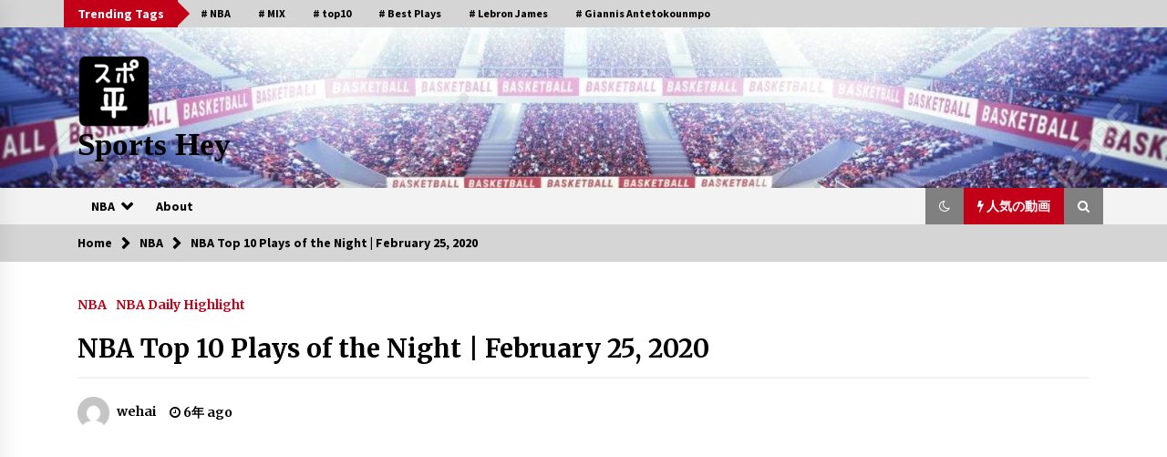

--- FILE ---
content_type: text/html; charset=UTF-8
request_url: https://sportagehighlight.com/nba-top-10-plays-of-the-night-february-25-2020/
body_size: 10873
content:
<!DOCTYPE html>
<html lang="ja"
	prefix="og: https://ogp.me/ns#" >
<head>
	<meta charset="UTF-8">
    <meta name="viewport" content="width=device-width, initial-scale=1.0, maximum-scale=1.0, user-scalable=no" />
	<link rel="profile" href="https://gmpg.org/xfn/11">
	<link rel="pingback" href="https://sportagehighlight.com/xmlrpc.php">

	<title>NBA Top 10 Plays of the Night | February 25, 2020 | Sports Hey</title>
        <style type="text/css">
                    .twp-logo a,.twp-logo p, .twp-logo a:visited{
                color: #000;
            }
                    body .boxed-layout {
                background: #ffffff;
            }
        </style>

<!-- All in One SEO Pack 3.3.5 によって Michael Torbert の Semper Fi Web Design[338,413] -->
<script type="application/ld+json" class="aioseop-schema">{"@context":"https://schema.org","@graph":[{"@type":"Organization","@id":"https://sportagehighlight.com/#organization","url":"https://sportagehighlight.com/","name":"Sports Hey","sameAs":[],"logo":{"@type":"ImageObject","@id":"https://sportagehighlight.com/#logo","url":"https://sportagehighlight.com/wp-content/uploads/2020/03/cropped-logp2-e1585468063334-1.png","caption":""},"image":{"@id":"https://sportagehighlight.com/#logo"}},{"@type":"WebSite","@id":"https://sportagehighlight.com/#website","url":"https://sportagehighlight.com/","name":"Sports Hey","publisher":{"@id":"https://sportagehighlight.com/#organization"},"potentialAction":{"@type":"SearchAction","target":"https://sportagehighlight.com/?s={search_term_string}","query-input":"required name=search_term_string"}},{"@type":"WebPage","@id":"https://sportagehighlight.com/nba-top-10-plays-of-the-night-february-25-2020/#webpage","url":"https://sportagehighlight.com/nba-top-10-plays-of-the-night-february-25-2020/","inLanguage":"ja","name":"NBA Top 10 Plays of the Night | February 25, 2020","isPartOf":{"@id":"https://sportagehighlight.com/#website"},"image":{"@type":"ImageObject","@id":"https://sportagehighlight.com/nba-top-10-plays-of-the-night-february-25-2020/#primaryimage","url":"https://sportagehighlight.com/wp-content/uploads/2020/03/yt-100-NBA-Top-10-Plays-of-the-Night-February-25-2020.jpg","width":480,"height":360},"primaryImageOfPage":{"@id":"https://sportagehighlight.com/nba-top-10-plays-of-the-night-february-25-2020/#primaryimage"},"datePublished":"2020-03-14T14:16:21+09:00","dateModified":"2020-03-14T14:16:21+09:00"},{"@type":"Article","@id":"https://sportagehighlight.com/nba-top-10-plays-of-the-night-february-25-2020/#article","isPartOf":{"@id":"https://sportagehighlight.com/nba-top-10-plays-of-the-night-february-25-2020/#webpage"},"author":{"@id":"https://sportagehighlight.com/author/wahei/#author"},"headline":"NBA Top 10 Plays of the Night | February 25, 2020","datePublished":"2020-03-14T14:16:21+09:00","dateModified":"2020-03-14T14:16:21+09:00","commentCount":0,"mainEntityOfPage":{"@id":"https://sportagehighlight.com/nba-top-10-plays-of-the-night-february-25-2020/#webpage"},"publisher":{"@id":"https://sportagehighlight.com/#organization"},"articleSection":"NBA, NBA Daily Highlight, NBA","image":{"@type":"ImageObject","@id":"https://sportagehighlight.com/nba-top-10-plays-of-the-night-february-25-2020/#primaryimage","url":"https://sportagehighlight.com/wp-content/uploads/2020/03/yt-100-NBA-Top-10-Plays-of-the-Night-February-25-2020.jpg","width":480,"height":360}},{"@type":"Person","@id":"https://sportagehighlight.com/author/wahei/#author","name":"wehai","sameAs":["@SportageH"],"image":{"@type":"ImageObject","@id":"https://sportagehighlight.com/#personlogo","url":"https://secure.gravatar.com/avatar/4272e9d363cdbe86351b2a21effa3d93?s=96&d=mm&r=g","width":96,"height":96,"caption":"wehai"}}]}</script>
<link rel="canonical" href="https://sportagehighlight.com/nba-top-10-plays-of-the-night-february-25-2020/" />
<meta property="og:type" content="article" />
<meta property="og:title" content="NBA Top 10 Plays of the Night | February 25, 2020 | Sports Hey" />
<meta property="og:description" content="Check out the top 10 plays of the night from around the league on Feb. 25 featuring Gary Harris, LeBron James, Zach LaVine and more! Subscribe to the NBA: Full Game Highlights Playlist: For news, stor" />
<meta property="og:url" content="https://sportagehighlight.com/nba-top-10-plays-of-the-night-february-25-2020/" />
<meta property="og:site_name" content="Sportage" />
<meta property="og:image" content="https://sportagehighlight.com/wp-content/uploads/2020/03/yt-100-NBA-Top-10-Plays-of-the-Night-February-25-2020.jpg" />
<meta property="article:published_time" content="2020-03-14T14:16:21Z" />
<meta property="article:modified_time" content="2020-03-14T14:16:21Z" />
<meta property="og:image:secure_url" content="https://sportagehighlight.com/wp-content/uploads/2020/03/yt-100-NBA-Top-10-Plays-of-the-Night-February-25-2020.jpg" />
<meta name="twitter:card" content="summary" />
<meta name="twitter:site" content="@SportageH" />
<meta name="twitter:creator" content="@SportageH" />
<meta name="twitter:domain" content="sportagehighlight.com/" />
<meta name="twitter:title" content="NBA Top 10 Plays of the Night | February 25, 2020 | Sports Hey" />
<meta name="twitter:description" content="Check out the top 10 plays of the night from around the league on Feb. 25 featuring Gary Harris, LeBron James, Zach LaVine and more! Subscribe to the NBA: Full Game Highlights Playlist: For news, stor" />
<meta name="twitter:image" content="https://sportagehighlight.com/wp-content/uploads/2020/03/yt-100-NBA-Top-10-Plays-of-the-Night-February-25-2020.jpg" />
			<script type="text/javascript" >
				window.ga=window.ga||function(){(ga.q=ga.q||[]).push(arguments)};ga.l=+new Date;
				ga('create', 'UA-161573253-1', 'auto');
				// Plugins
				
				ga('send', 'pageview');
			</script>
			<script async src="https://www.google-analytics.com/analytics.js"></script>
			<!-- All in One SEO Pack -->
<link rel='dns-prefetch' href='//fonts.googleapis.com' />
<link rel='dns-prefetch' href='//s.w.org' />
<link rel="alternate" type="application/rss+xml" title="Sports Hey &raquo; フィード" href="https://sportagehighlight.com/feed/" />
<link rel="alternate" type="application/rss+xml" title="Sports Hey &raquo; コメントフィード" href="https://sportagehighlight.com/comments/feed/" />
<link rel="alternate" type="application/rss+xml" title="Sports Hey &raquo; NBA Top 10 Plays of the Night | February 25, 2020 のコメントのフィード" href="https://sportagehighlight.com/nba-top-10-plays-of-the-night-february-25-2020/feed/" />
		<script type="text/javascript">
			window._wpemojiSettings = {"baseUrl":"https:\/\/s.w.org\/images\/core\/emoji\/12.0.0-1\/72x72\/","ext":".png","svgUrl":"https:\/\/s.w.org\/images\/core\/emoji\/12.0.0-1\/svg\/","svgExt":".svg","source":{"concatemoji":"https:\/\/sportagehighlight.com\/wp-includes\/js\/wp-emoji-release.min.js?ver=5.3.20"}};
			!function(e,a,t){var n,r,o,i=a.createElement("canvas"),p=i.getContext&&i.getContext("2d");function s(e,t){var a=String.fromCharCode;p.clearRect(0,0,i.width,i.height),p.fillText(a.apply(this,e),0,0);e=i.toDataURL();return p.clearRect(0,0,i.width,i.height),p.fillText(a.apply(this,t),0,0),e===i.toDataURL()}function c(e){var t=a.createElement("script");t.src=e,t.defer=t.type="text/javascript",a.getElementsByTagName("head")[0].appendChild(t)}for(o=Array("flag","emoji"),t.supports={everything:!0,everythingExceptFlag:!0},r=0;r<o.length;r++)t.supports[o[r]]=function(e){if(!p||!p.fillText)return!1;switch(p.textBaseline="top",p.font="600 32px Arial",e){case"flag":return s([127987,65039,8205,9895,65039],[127987,65039,8203,9895,65039])?!1:!s([55356,56826,55356,56819],[55356,56826,8203,55356,56819])&&!s([55356,57332,56128,56423,56128,56418,56128,56421,56128,56430,56128,56423,56128,56447],[55356,57332,8203,56128,56423,8203,56128,56418,8203,56128,56421,8203,56128,56430,8203,56128,56423,8203,56128,56447]);case"emoji":return!s([55357,56424,55356,57342,8205,55358,56605,8205,55357,56424,55356,57340],[55357,56424,55356,57342,8203,55358,56605,8203,55357,56424,55356,57340])}return!1}(o[r]),t.supports.everything=t.supports.everything&&t.supports[o[r]],"flag"!==o[r]&&(t.supports.everythingExceptFlag=t.supports.everythingExceptFlag&&t.supports[o[r]]);t.supports.everythingExceptFlag=t.supports.everythingExceptFlag&&!t.supports.flag,t.DOMReady=!1,t.readyCallback=function(){t.DOMReady=!0},t.supports.everything||(n=function(){t.readyCallback()},a.addEventListener?(a.addEventListener("DOMContentLoaded",n,!1),e.addEventListener("load",n,!1)):(e.attachEvent("onload",n),a.attachEvent("onreadystatechange",function(){"complete"===a.readyState&&t.readyCallback()})),(n=t.source||{}).concatemoji?c(n.concatemoji):n.wpemoji&&n.twemoji&&(c(n.twemoji),c(n.wpemoji)))}(window,document,window._wpemojiSettings);
		</script>
		<style type="text/css">
img.wp-smiley,
img.emoji {
	display: inline !important;
	border: none !important;
	box-shadow: none !important;
	height: 1em !important;
	width: 1em !important;
	margin: 0 .07em !important;
	vertical-align: -0.1em !important;
	background: none !important;
	padding: 0 !important;
}
</style>
	<link rel='stylesheet' id='wp-block-library-css'  href='https://sportagehighlight.com/wp-includes/css/dist/block-library/style.min.css?ver=5.3.20' type='text/css' media='all' />
<style id='wp-block-library-inline-css' type='text/css'>
.has-text-align-justify{text-align:justify;}
</style>
<link rel='stylesheet' id='bootstrap-css'  href='https://sportagehighlight.com/wp-content/themes/default-mag/assets/libraries/bootstrap/css/bootstrap-grid.min.css?ver=5.3.20' type='text/css' media='all' />
<link rel='stylesheet' id='default-mag-google-fonts-css'  href='https://fonts.googleapis.com/css?family=EB%20Garamond:700,700i,800,800i|Merriweather:100,300,400,400i,500,700|Source%20Sans%20Pro:100,300,400,400i,500,700' type='text/css' media='all' />
<link rel='stylesheet' id='font-awesome-css'  href='https://sportagehighlight.com/wp-content/themes/default-mag/assets/libraries/font-awesome/css/font-awesome.min.css?ver=5.3.20' type='text/css' media='all' />
<link rel='stylesheet' id='slick-css'  href='https://sportagehighlight.com/wp-content/themes/default-mag/assets/libraries/slick/css/slick.css?ver=5.3.20' type='text/css' media='all' />
<link rel='stylesheet' id='sidr-css'  href='https://sportagehighlight.com/wp-content/themes/default-mag/assets/libraries/sidr/css/jquery.sidr.css?ver=5.3.20' type='text/css' media='all' />
<link rel='stylesheet' id='magnific-css'  href='https://sportagehighlight.com/wp-content/themes/default-mag/assets/libraries/magnific/css/magnific-popup.css?ver=5.3.20' type='text/css' media='all' />
<link rel='stylesheet' id='default-mag-style-css'  href='https://sportagehighlight.com/wp-content/themes/default-mag/style.css?ver=5.3.20' type='text/css' media='all' />
<style id='default-mag-style-inline-css' type='text/css'>
.byline { clip: rect(1px, 1px, 1px, 1px); height: 1px; position: absolute; overflow: hidden; width: 1px; }
</style>
<link rel='stylesheet' id='jetpack_css-css'  href='https://sportagehighlight.com/wp-content/plugins/jetpack/css/jetpack.css?ver=8.3.3' type='text/css' media='all' />
<script type='text/javascript' src='https://sportagehighlight.com/wp-includes/js/jquery/jquery.js?ver=1.12.4-wp'></script>
<script type='text/javascript' src='https://sportagehighlight.com/wp-includes/js/jquery/jquery-migrate.min.js?ver=1.4.1'></script>
<link rel='https://api.w.org/' href='https://sportagehighlight.com/wp-json/' />
<link rel="EditURI" type="application/rsd+xml" title="RSD" href="https://sportagehighlight.com/xmlrpc.php?rsd" />
<link rel="wlwmanifest" type="application/wlwmanifest+xml" href="https://sportagehighlight.com/wp-includes/wlwmanifest.xml" /> 
<link rel='prev' title='NBA Top 10 Plays of the Night | March 10, 2020' href='https://sportagehighlight.com/nba-top-10-plays-of-the-night-march-10-2020/' />
<link rel='next' title='LeBron James Top 10 Plays of Career' href='https://sportagehighlight.com/lebron-james-top-10-plays-of-career/' />
<meta name="generator" content="WordPress 5.3.20" />
<link rel='shortlink' href='https://sportagehighlight.com/?p=100' />
<link rel="alternate" type="application/json+oembed" href="https://sportagehighlight.com/wp-json/oembed/1.0/embed?url=https%3A%2F%2Fsportagehighlight.com%2Fnba-top-10-plays-of-the-night-february-25-2020%2F" />
<link rel="alternate" type="text/xml+oembed" href="https://sportagehighlight.com/wp-json/oembed/1.0/embed?url=https%3A%2F%2Fsportagehighlight.com%2Fnba-top-10-plays-of-the-night-february-25-2020%2F&#038;format=xml" />
<style type='text/css'>img#wpstats{display:none}</style><link rel="pingback" href="https://sportagehighlight.com/xmlrpc.php"><link rel="icon" href="https://sportagehighlight.com/wp-content/uploads/2020/03/cropped-logp2-1-32x32.png" sizes="32x32" />
<link rel="icon" href="https://sportagehighlight.com/wp-content/uploads/2020/03/cropped-logp2-1-192x192.png" sizes="192x192" />
<link rel="apple-touch-icon-precomposed" href="https://sportagehighlight.com/wp-content/uploads/2020/03/cropped-logp2-1-180x180.png" />
<meta name="msapplication-TileImage" content="https://sportagehighlight.com/wp-content/uploads/2020/03/cropped-logp2-1-270x270.png" />
</head>

<body class="post-template-default single single-post postid-100 single-format-standard wp-custom-logo no-sidebar right-sidebar author-hidden">
<div id="page" class="site full-screen-layout">
	<a class="skip-link screen-reader-text" href="#content">Skip to content</a>

	<header id="masthead" class="site-header">
					<div class="twp-top-bar">
				<div class="container twp-no-space clearfix">
					<!-- <div class="clearfix"> -->
											<div class="twp-header-tags float-left">
																						<div class="twp-tag-caption twp-primary-bg">
									Trending Tags								</div>
														<ul class="twp-tags-items clearfix">
																																												<li><a class="tag" href="https://sportagehighlight.com/tag/nba/" title="NBA"># NBA</a></li>
																																																	<li><a class="tag" href="https://sportagehighlight.com/tag/mix/" title="MIX"># MIX</a></li>
																																																	<li><a class="tag" href="https://sportagehighlight.com/tag/top10/" title="top10"># top10</a></li>
																																																	<li><a class="tag" href="https://sportagehighlight.com/tag/best-plays/" title="Best Plays"># Best Plays</a></li>
																																																	<li><a class="tag" href="https://sportagehighlight.com/tag/lebron-james/" title="Lebron James"># Lebron James</a></li>
																																																	<li><a class="tag" href="https://sportagehighlight.com/tag/giannis-antetokounmpo/" title="Giannis Antetokounmpo"># Giannis Antetokounmpo</a></li>
																																																																																																																																																																																																																																																																																																																																																																																																																																																																																																																																																																																																																																																																																																																																																																																																																																																																																																																																																																																																																																																																																																																																																																																																																																																																																																																																																																																																																																																																																																																																																																																																																																																																																																																																																																																																																																																																																																																																																																																																																																																																																																																																																																																																																																																																																																																																																																																																																																																																																																																																																																																																																																																																																																																																																																																																																																																																																																																																																																																																																																																																																																																																																																																																																																																																																																								</ul>
						</div>
											<div class="twp-social-icon-section float-right">
																																				
						</div>
					<!-- </div> -->

				</div><!--/container-->
			</div><!--/twp-header-top-bar-->
								<div class="twp-site-branding data-bg " data-background="https://sportagehighlight.com/wp-content/uploads/2020/03/cropped-47087275-架空のバスケット-ボール-アリーナ.jpg">
			<div class="container twp-no-space">
				<div class="twp-wrapper">

					<div class="twp-logo">
						<span class="twp-image-wrapper"><a href="https://sportagehighlight.com/" class="custom-logo-link" rel="home"><img width="80" height="81" src="https://sportagehighlight.com/wp-content/uploads/2020/03/cropped-logp2-e1585468063334-1.png" class="custom-logo" alt="Sports Hey" /></a></span>
						<span class="site-title">
							<a href="https://sportagehighlight.com/" rel="home">
								Sports Hey							</a>
						</span>
						
					</div><!--/twp-logo-->
											<div class="twp-ad">
							<a href="#">
								<div class="twp-ad-image data-bg" data-background="">
								</div>
							</a>
						</div><!--/twp-ad-->
					
				</div><!--/twp-wrapper-->
			</div><!--/container-->
		</div><!-- .site-branding -->
			

		<nav id="site-navigation" class="main-navigation twp-navigation twp-default-bg">
			<div class="twp-nav-menu">
				<div class="container twp-custom-container twp-left-space">
					<div class="clearfix">
	
						<div class="twp-nav-left-content float-left twp-d-flex">
							<div class="twp-nav-sidebar-menu">
																<div class="twp-mobile-menu-icon">
									<div class="twp-menu-icon" id="twp-menu-icon">
										<span></span>
									</div>
								</div>
							</div>
		
							<div class="twp-menu-section">
								<div class="menu"><ul id="primary-nav-menu" class="menu"><li id="menu-item-499" class="menu-item menu-item-type-taxonomy menu-item-object-category current-post-ancestor current-menu-parent current-post-parent menu-item-has-children menu-item-499"><a href="https://sportagehighlight.com/category/nba/">NBA</a>
<ul class="sub-menu">
	<li id="menu-item-500" class="menu-item menu-item-type-taxonomy menu-item-object-category menu-item-500"><a href="https://sportagehighlight.com/category/nba/nbamix/">NBA MIX</a></li>
	<li id="menu-item-501" class="menu-item menu-item-type-taxonomy menu-item-object-category menu-item-501"><a href="https://sportagehighlight.com/category/nba/nbabestplays/">NBA Best Plays</a></li>
	<li id="menu-item-502" class="menu-item menu-item-type-taxonomy menu-item-object-category current-post-ancestor current-menu-parent current-post-parent menu-item-502"><a href="https://sportagehighlight.com/category/nba/nba-daily-highlight/">NBA Daily Highlight</a></li>
	<li id="menu-item-503" class="menu-item menu-item-type-taxonomy menu-item-object-category menu-item-503"><a href="https://sportagehighlight.com/category/nba/nbatopplays/">NBA Top Plays</a></li>
</ul>
</li>
<li id="menu-item-83" class="menu-item menu-item-type-post_type menu-item-object-page menu-item-83"><a href="https://sportagehighlight.com/about/">About</a></li>
</ul></div>							</div><!--/twp-menu-section-->
						</div>
	
						<div class="twp-nav-right-content float-right twp-d-flex">
                        	<div class="theme-mode header-theme-mode"></div>
															<div class="twp-latest-news-button-section" id="nav-latest-news">
									<div class="twp-nav-button twp-primary-bg" id="trending-btn">
										<span><i class="fa fa-bolt"></i></span>
										<span>人気の動画<span>
									</div>
								</div><!--/latest-news-section-->
														
															<div class="twp-search-section" id="search">
									<i class="fa  fa-search"></i>
								</div><!--/twp-search-section-->
													</div>
	
					</div><!--/twp-navigation-->
				</div><!--/container-->
			</div>

			<div class="twp-search-field-section" id="search-field">
				<div class="container">
					<div class="twp-search-field-wrapper">
						<div class="twp-search-field">
							<form role="search" method="get" class="search-form" action="https://sportagehighlight.com/">
				<label>
					<span class="screen-reader-text">検索:</span>
					<input type="search" class="search-field" placeholder="検索&hellip;" value="" name="s" />
				</label>
				<input type="submit" class="search-submit" value="検索" />
			</form>						</div>
						<div class="twp-close-icon-section">
							<span class="twp-close-icon" id="search-close">
								<span></span>
								<span></span>
							</span>
						</div>
					</div>

				</div>
			</div>
							<div class="twp-articles-list" id="nav-latest-news-field">
					<div class="container">
														<section id="related-articles" class="page-section">
									<header class="twp-article-header twp-default-bg clearfix">
										<h3 class="twp-section-title primary-font">
											人気の動画										</h3>
										<div class="twp-close-icon-section">
											<span class="twp-close-icon" id="latest-news-close">
												<span></span>
												<span></span>
											</span>
										</div>
									
									</header>
									<div class="entry-content">
										<div class="row">
																							<div class="col-lg-4 col-sm-6 twp-articles-border">
													<div class="twp-articles">
																													<div class="twp-image-section">
																<a href="https://sportagehighlight.com/best-of-kawhi-leonard-2019-20-nba-season/" class="bg-image-- data-bg-- data-bg-xs-- bg-opacity-- d-block">
																	<img width="1280" height="720" src="https://sportagehighlight.com/wp-content/uploads/2020/03/yt-364-Best-Of-Kawhi-Leonard-2019-20-NBA-Season.jpg" class="attachment-364 size-364 wp-post-image" alt="" thumbnail="" srcset="https://sportagehighlight.com/wp-content/uploads/2020/03/yt-364-Best-Of-Kawhi-Leonard-2019-20-NBA-Season.jpg 1280w, https://sportagehighlight.com/wp-content/uploads/2020/03/yt-364-Best-Of-Kawhi-Leonard-2019-20-NBA-Season-300x169.jpg 300w, https://sportagehighlight.com/wp-content/uploads/2020/03/yt-364-Best-Of-Kawhi-Leonard-2019-20-NBA-Season-1024x576.jpg 1024w, https://sportagehighlight.com/wp-content/uploads/2020/03/yt-364-Best-Of-Kawhi-Leonard-2019-20-NBA-Season-768x432.jpg 768w" sizes="(max-width: 1280px) 100vw, 1280px" />																</a>
															</div>
																												<div class="twp-description">
															<h4 class="primary-font">
																<a href="https://sportagehighlight.com/best-of-kawhi-leonard-2019-20-nba-season/">Best Of Kawhi Leonard | 2019-20 NBA Season</a>
															</h4>
															<div class="twp-meta-style-1  twp-author-desc twp-primary-color">
																
        	    <span class="item-metadata posts-date">
        	    <i class="fa fa-clock-o"></i>
        	        6年 ago        	</span>

            															</div>
														</div><!-- .related-article-title -->
													</div>
												</div>
																							<div class="col-lg-4 col-sm-6 twp-articles-border">
													<div class="twp-articles">
																													<div class="twp-image-section">
																<a href="https://sportagehighlight.com/toronto-raptors-very-best-plays-highlights-from-2018-19-nba-season/" class="bg-image-- data-bg-- data-bg-xs-- bg-opacity-- d-block">
																	<img width="1280" height="720" src="https://sportagehighlight.com/wp-content/uploads/2020/04/yt-653-Toronto-Raptors-VERY-BEST-Plays-Highlights-from-2018-19-NBA-Season.jpg" class="attachment-653 size-653 wp-post-image" alt="" thumbnail="" srcset="https://sportagehighlight.com/wp-content/uploads/2020/04/yt-653-Toronto-Raptors-VERY-BEST-Plays-Highlights-from-2018-19-NBA-Season.jpg 1280w, https://sportagehighlight.com/wp-content/uploads/2020/04/yt-653-Toronto-Raptors-VERY-BEST-Plays-Highlights-from-2018-19-NBA-Season-300x169.jpg 300w, https://sportagehighlight.com/wp-content/uploads/2020/04/yt-653-Toronto-Raptors-VERY-BEST-Plays-Highlights-from-2018-19-NBA-Season-1024x576.jpg 1024w, https://sportagehighlight.com/wp-content/uploads/2020/04/yt-653-Toronto-Raptors-VERY-BEST-Plays-Highlights-from-2018-19-NBA-Season-768x432.jpg 768w" sizes="(max-width: 1280px) 100vw, 1280px" />																</a>
															</div>
																												<div class="twp-description">
															<h4 class="primary-font">
																<a href="https://sportagehighlight.com/toronto-raptors-very-best-plays-highlights-from-2018-19-nba-season/">Toronto Raptors VERY BEST Plays &#038; Highlights from 2018-19 NBA Season!</a>
															</h4>
															<div class="twp-meta-style-1  twp-author-desc twp-primary-color">
																
        	    <span class="item-metadata posts-date">
        	    <i class="fa fa-clock-o"></i>
        	        6年 ago        	</span>

            															</div>
														</div><!-- .related-article-title -->
													</div>
												</div>
																							<div class="col-lg-4 col-sm-6 twp-articles-border">
													<div class="twp-articles">
																													<div class="twp-image-section">
																<a href="https://sportagehighlight.com/sacramento-kings-top-10-plays-of-the-2015-2016-season/" class="bg-image-- data-bg-- data-bg-xs-- bg-opacity-- d-block">
																	<img width="1280" height="720" src="https://sportagehighlight.com/wp-content/uploads/2020/04/yt-1428-Sacramento-Kings-Top-10-Plays-of-the-2015-2016-Season.jpg" class="attachment-1428 size-1428 wp-post-image" alt="" thumbnail="" srcset="https://sportagehighlight.com/wp-content/uploads/2020/04/yt-1428-Sacramento-Kings-Top-10-Plays-of-the-2015-2016-Season.jpg 1280w, https://sportagehighlight.com/wp-content/uploads/2020/04/yt-1428-Sacramento-Kings-Top-10-Plays-of-the-2015-2016-Season-300x169.jpg 300w, https://sportagehighlight.com/wp-content/uploads/2020/04/yt-1428-Sacramento-Kings-Top-10-Plays-of-the-2015-2016-Season-1024x576.jpg 1024w, https://sportagehighlight.com/wp-content/uploads/2020/04/yt-1428-Sacramento-Kings-Top-10-Plays-of-the-2015-2016-Season-768x432.jpg 768w" sizes="(max-width: 1280px) 100vw, 1280px" />																</a>
															</div>
																												<div class="twp-description">
															<h4 class="primary-font">
																<a href="https://sportagehighlight.com/sacramento-kings-top-10-plays-of-the-2015-2016-season/">Sacramento Kings Top 10 Plays of the 2015-2016 Season</a>
															</h4>
															<div class="twp-meta-style-1  twp-author-desc twp-primary-color">
																
        	    <span class="item-metadata posts-date">
        	    <i class="fa fa-clock-o"></i>
        	        6年 ago        	</span>

            															</div>
														</div><!-- .related-article-title -->
													</div>
												</div>
																							<div class="col-lg-4 col-sm-6 twp-articles-border">
													<div class="twp-articles">
																													<div class="twp-image-section">
																<a href="https://sportagehighlight.com/kyrie-irving-mix-money-in-the-grave-nets-hype/" class="bg-image-- data-bg-- data-bg-xs-- bg-opacity-- d-block">
																	<img width="1280" height="720" src="https://sportagehighlight.com/wp-content/uploads/2020/04/yt-913-Kyrie-Irving-Mix-Money-In-The-Grave-NETS-HYPE.jpg" class="attachment-913 size-913 wp-post-image" alt="" thumbnail="" srcset="https://sportagehighlight.com/wp-content/uploads/2020/04/yt-913-Kyrie-Irving-Mix-Money-In-The-Grave-NETS-HYPE.jpg 1280w, https://sportagehighlight.com/wp-content/uploads/2020/04/yt-913-Kyrie-Irving-Mix-Money-In-The-Grave-NETS-HYPE-300x169.jpg 300w, https://sportagehighlight.com/wp-content/uploads/2020/04/yt-913-Kyrie-Irving-Mix-Money-In-The-Grave-NETS-HYPE-1024x576.jpg 1024w, https://sportagehighlight.com/wp-content/uploads/2020/04/yt-913-Kyrie-Irving-Mix-Money-In-The-Grave-NETS-HYPE-768x432.jpg 768w" sizes="(max-width: 1280px) 100vw, 1280px" />																</a>
															</div>
																												<div class="twp-description">
															<h4 class="primary-font">
																<a href="https://sportagehighlight.com/kyrie-irving-mix-money-in-the-grave-nets-hype/">Kyrie Irving Mix &#8211; “Money In The Grave” (NETS HYPE)</a>
															</h4>
															<div class="twp-meta-style-1  twp-author-desc twp-primary-color">
																
        	    <span class="item-metadata posts-date">
        	    <i class="fa fa-clock-o"></i>
        	        6年 ago        	</span>

            															</div>
														</div><!-- .related-article-title -->
													</div>
												</div>
																							<div class="col-lg-4 col-sm-6 twp-articles-border">
													<div class="twp-articles">
																													<div class="twp-image-section">
																<a href="https://sportagehighlight.com/stephen-currys-top-plays-last-5-seasons/" class="bg-image-- data-bg-- data-bg-xs-- bg-opacity-- d-block">
																	<img width="1280" height="720" src="https://sportagehighlight.com/wp-content/uploads/2020/05/yt-1811-Stephen-Currys-TOP-PLAYS-Last-5-Seasons.jpg" class="attachment-1811 size-1811 wp-post-image" alt="" thumbnail="" srcset="https://sportagehighlight.com/wp-content/uploads/2020/05/yt-1811-Stephen-Currys-TOP-PLAYS-Last-5-Seasons.jpg 1280w, https://sportagehighlight.com/wp-content/uploads/2020/05/yt-1811-Stephen-Currys-TOP-PLAYS-Last-5-Seasons-300x169.jpg 300w, https://sportagehighlight.com/wp-content/uploads/2020/05/yt-1811-Stephen-Currys-TOP-PLAYS-Last-5-Seasons-1024x576.jpg 1024w, https://sportagehighlight.com/wp-content/uploads/2020/05/yt-1811-Stephen-Currys-TOP-PLAYS-Last-5-Seasons-768x432.jpg 768w" sizes="(max-width: 1280px) 100vw, 1280px" />																</a>
															</div>
																												<div class="twp-description">
															<h4 class="primary-font">
																<a href="https://sportagehighlight.com/stephen-currys-top-plays-last-5-seasons/">Stephen Curry&#8217;s TOP PLAYS | Last 5 Seasons</a>
															</h4>
															<div class="twp-meta-style-1  twp-author-desc twp-primary-color">
																
        	    <span class="item-metadata posts-date">
        	    <i class="fa fa-clock-o"></i>
        	        6年 ago        	</span>

            															</div>
														</div><!-- .related-article-title -->
													</div>
												</div>
																							<div class="col-lg-4 col-sm-6 twp-articles-border">
													<div class="twp-articles">
																													<div class="twp-image-section">
																<a href="https://sportagehighlight.com/nba-top-10-plays-of-the-night-march-3-2020/" class="bg-image-- data-bg-- data-bg-xs-- bg-opacity-- d-block">
																	<img width="480" height="360" src="https://sportagehighlight.com/wp-content/uploads/2020/03/yt-98-NBA-Top-10-Plays-of-the-Night-March-3-2020.jpg" class="attachment-98 size-98 wp-post-image" alt="" thumbnail="" srcset="https://sportagehighlight.com/wp-content/uploads/2020/03/yt-98-NBA-Top-10-Plays-of-the-Night-March-3-2020.jpg 480w, https://sportagehighlight.com/wp-content/uploads/2020/03/yt-98-NBA-Top-10-Plays-of-the-Night-March-3-2020-300x225.jpg 300w" sizes="(max-width: 480px) 100vw, 480px" />																</a>
															</div>
																												<div class="twp-description">
															<h4 class="primary-font">
																<a href="https://sportagehighlight.com/nba-top-10-plays-of-the-night-march-3-2020/">NBA Top 10 Plays of the Night | March 3, 2020</a>
															</h4>
															<div class="twp-meta-style-1  twp-author-desc twp-primary-color">
																
        	    <span class="item-metadata posts-date">
        	    <i class="fa fa-clock-o"></i>
        	        6年 ago        	</span>

            															</div>
														</div><!-- .related-article-title -->
													</div>
												</div>
																							<div class="col-lg-4 col-sm-6 twp-articles-border">
													<div class="twp-articles">
																													<div class="twp-image-section">
																<a href="https://sportagehighlight.com/dallas-mavericks-top-10-plays-of-the-2014-15-season/" class="bg-image-- data-bg-- data-bg-xs-- bg-opacity-- d-block">
																	<img width="1280" height="720" src="https://sportagehighlight.com/wp-content/uploads/2020/04/yt-1346-Dallas-Mavericks-Top-10-Plays-of-the-2014-15-Season.jpg" class="attachment-1346 size-1346 wp-post-image" alt="" thumbnail="" srcset="https://sportagehighlight.com/wp-content/uploads/2020/04/yt-1346-Dallas-Mavericks-Top-10-Plays-of-the-2014-15-Season.jpg 1280w, https://sportagehighlight.com/wp-content/uploads/2020/04/yt-1346-Dallas-Mavericks-Top-10-Plays-of-the-2014-15-Season-300x169.jpg 300w, https://sportagehighlight.com/wp-content/uploads/2020/04/yt-1346-Dallas-Mavericks-Top-10-Plays-of-the-2014-15-Season-1024x576.jpg 1024w, https://sportagehighlight.com/wp-content/uploads/2020/04/yt-1346-Dallas-Mavericks-Top-10-Plays-of-the-2014-15-Season-768x432.jpg 768w" sizes="(max-width: 1280px) 100vw, 1280px" />																</a>
															</div>
																												<div class="twp-description">
															<h4 class="primary-font">
																<a href="https://sportagehighlight.com/dallas-mavericks-top-10-plays-of-the-2014-15-season/">Dallas Mavericks Top 10 Plays of the 2014-15 Season</a>
															</h4>
															<div class="twp-meta-style-1  twp-author-desc twp-primary-color">
																
        	    <span class="item-metadata posts-date">
        	    <i class="fa fa-clock-o"></i>
        	        6年 ago        	</span>

            															</div>
														</div><!-- .related-article-title -->
													</div>
												</div>
																							<div class="col-lg-4 col-sm-6 twp-articles-border">
													<div class="twp-articles">
																													<div class="twp-image-section">
																<a href="https://sportagehighlight.com/top-10-oklahoma-city-thunder-plays-of-the-2013-2014-season/" class="bg-image-- data-bg-- data-bg-xs-- bg-opacity-- d-block">
																	<img width="1280" height="720" src="https://sportagehighlight.com/wp-content/uploads/2020/04/yt-1366-Top-10-Oklahoma-City-Thunder-Plays-of-the-2013-2014-Season.jpg" class="attachment-1366 size-1366 wp-post-image" alt="" thumbnail="" srcset="https://sportagehighlight.com/wp-content/uploads/2020/04/yt-1366-Top-10-Oklahoma-City-Thunder-Plays-of-the-2013-2014-Season.jpg 1280w, https://sportagehighlight.com/wp-content/uploads/2020/04/yt-1366-Top-10-Oklahoma-City-Thunder-Plays-of-the-2013-2014-Season-300x169.jpg 300w, https://sportagehighlight.com/wp-content/uploads/2020/04/yt-1366-Top-10-Oklahoma-City-Thunder-Plays-of-the-2013-2014-Season-1024x576.jpg 1024w, https://sportagehighlight.com/wp-content/uploads/2020/04/yt-1366-Top-10-Oklahoma-City-Thunder-Plays-of-the-2013-2014-Season-768x432.jpg 768w" sizes="(max-width: 1280px) 100vw, 1280px" />																</a>
															</div>
																												<div class="twp-description">
															<h4 class="primary-font">
																<a href="https://sportagehighlight.com/top-10-oklahoma-city-thunder-plays-of-the-2013-2014-season/">Top 10 Oklahoma City Thunder Plays of the 2013-2014 Season</a>
															</h4>
															<div class="twp-meta-style-1  twp-author-desc twp-primary-color">
																
        	    <span class="item-metadata posts-date">
        	    <i class="fa fa-clock-o"></i>
        	        6年 ago        	</span>

            															</div>
														</div><!-- .related-article-title -->
													</div>
												</div>
																							<div class="col-lg-4 col-sm-6 twp-articles-border">
													<div class="twp-articles">
																													<div class="twp-image-section">
																<a href="https://sportagehighlight.com/top-10-cleveland-cavaliers-plays-of-all-time/" class="bg-image-- data-bg-- data-bg-xs-- bg-opacity-- d-block">
																	<img width="1280" height="720" src="https://sportagehighlight.com/wp-content/uploads/2020/04/yt-1344-Top-10-Cleveland-Cavaliers-Plays-Of-All-Time.jpg" class="attachment-1344 size-1344 wp-post-image" alt="" thumbnail="" srcset="https://sportagehighlight.com/wp-content/uploads/2020/04/yt-1344-Top-10-Cleveland-Cavaliers-Plays-Of-All-Time.jpg 1280w, https://sportagehighlight.com/wp-content/uploads/2020/04/yt-1344-Top-10-Cleveland-Cavaliers-Plays-Of-All-Time-300x169.jpg 300w, https://sportagehighlight.com/wp-content/uploads/2020/04/yt-1344-Top-10-Cleveland-Cavaliers-Plays-Of-All-Time-1024x576.jpg 1024w, https://sportagehighlight.com/wp-content/uploads/2020/04/yt-1344-Top-10-Cleveland-Cavaliers-Plays-Of-All-Time-768x432.jpg 768w" sizes="(max-width: 1280px) 100vw, 1280px" />																</a>
															</div>
																												<div class="twp-description">
															<h4 class="primary-font">
																<a href="https://sportagehighlight.com/top-10-cleveland-cavaliers-plays-of-all-time/">Top 10 Cleveland Cavaliers Plays Of All Time</a>
															</h4>
															<div class="twp-meta-style-1  twp-author-desc twp-primary-color">
																
        	    <span class="item-metadata posts-date">
        	    <i class="fa fa-clock-o"></i>
        	        6年 ago        	</span>

            															</div>
														</div><!-- .related-article-title -->
													</div>
												</div>
																							<div class="col-lg-4 col-sm-6 twp-articles-border">
													<div class="twp-articles">
																													<div class="twp-image-section">
																<a href="https://sportagehighlight.com/nba-kristaps-porzingis-mix-bad-and-boujee/" class="bg-image-- data-bg-- data-bg-xs-- bg-opacity-- d-block">
																	<img width="1280" height="720" src="https://sportagehighlight.com/wp-content/uploads/2020/04/yt-933-NBA-Kristaps-Porzingis-Mix-Bad-and-Boujee-.jpg" class="attachment-933 size-933 wp-post-image" alt="" thumbnail="" srcset="https://sportagehighlight.com/wp-content/uploads/2020/04/yt-933-NBA-Kristaps-Porzingis-Mix-Bad-and-Boujee-.jpg 1280w, https://sportagehighlight.com/wp-content/uploads/2020/04/yt-933-NBA-Kristaps-Porzingis-Mix-Bad-and-Boujee--300x169.jpg 300w, https://sportagehighlight.com/wp-content/uploads/2020/04/yt-933-NBA-Kristaps-Porzingis-Mix-Bad-and-Boujee--1024x576.jpg 1024w, https://sportagehighlight.com/wp-content/uploads/2020/04/yt-933-NBA-Kristaps-Porzingis-Mix-Bad-and-Boujee--768x432.jpg 768w" sizes="(max-width: 1280px) 100vw, 1280px" />																</a>
															</div>
																												<div class="twp-description">
															<h4 class="primary-font">
																<a href="https://sportagehighlight.com/nba-kristaps-porzingis-mix-bad-and-boujee/">NBA &#8211; Kristaps Porzingis Mix &#8211; &#8220;Bad and Boujee&#8221;</a>
															</h4>
															<div class="twp-meta-style-1  twp-author-desc twp-primary-color">
																
        	    <span class="item-metadata posts-date">
        	    <i class="fa fa-clock-o"></i>
        	        6年 ago        	</span>

            															</div>
														</div><!-- .related-article-title -->
													</div>
												</div>
																							<div class="col-lg-4 col-sm-6 twp-articles-border">
													<div class="twp-articles">
																													<div class="twp-image-section">
																<a href="https://sportagehighlight.com/best-of-the-brooklyn-nets-2018-19-nba-season/" class="bg-image-- data-bg-- data-bg-xs-- bg-opacity-- d-block">
																	<img width="1280" height="720" src="https://sportagehighlight.com/wp-content/uploads/2020/04/yt-663-Best-of-the-Brooklyn-Nets-2018-19-NBA-Season.jpg" class="attachment-663 size-663 wp-post-image" alt="" thumbnail="" srcset="https://sportagehighlight.com/wp-content/uploads/2020/04/yt-663-Best-of-the-Brooklyn-Nets-2018-19-NBA-Season.jpg 1280w, https://sportagehighlight.com/wp-content/uploads/2020/04/yt-663-Best-of-the-Brooklyn-Nets-2018-19-NBA-Season-300x169.jpg 300w, https://sportagehighlight.com/wp-content/uploads/2020/04/yt-663-Best-of-the-Brooklyn-Nets-2018-19-NBA-Season-1024x576.jpg 1024w, https://sportagehighlight.com/wp-content/uploads/2020/04/yt-663-Best-of-the-Brooklyn-Nets-2018-19-NBA-Season-768x432.jpg 768w" sizes="(max-width: 1280px) 100vw, 1280px" />																</a>
															</div>
																												<div class="twp-description">
															<h4 class="primary-font">
																<a href="https://sportagehighlight.com/best-of-the-brooklyn-nets-2018-19-nba-season/">Best of the Brooklyn Nets | 2018-19 NBA Season</a>
															</h4>
															<div class="twp-meta-style-1  twp-author-desc twp-primary-color">
																
        	    <span class="item-metadata posts-date">
        	    <i class="fa fa-clock-o"></i>
        	        6年 ago        	</span>

            															</div>
														</div><!-- .related-article-title -->
													</div>
												</div>
																							<div class="col-lg-4 col-sm-6 twp-articles-border">
													<div class="twp-articles">
																													<div class="twp-image-section">
																<a href="https://sportagehighlight.com/best-windmills-of-the-2018-nba-season-lebron-james-donovan-mitchell-jaylen-brown-and-more/" class="bg-image-- data-bg-- data-bg-xs-- bg-opacity-- d-block">
																	<img width="1280" height="720" src="https://sportagehighlight.com/wp-content/uploads/2020/04/yt-1606-Best-Windmills-of-the-2018-NBA-Season-LeBron-James-Donovan-Mitchell-Jaylen-Brown-and-More.jpg" class="attachment-1606 size-1606 wp-post-image" alt="" thumbnail="" srcset="https://sportagehighlight.com/wp-content/uploads/2020/04/yt-1606-Best-Windmills-of-the-2018-NBA-Season-LeBron-James-Donovan-Mitchell-Jaylen-Brown-and-More.jpg 1280w, https://sportagehighlight.com/wp-content/uploads/2020/04/yt-1606-Best-Windmills-of-the-2018-NBA-Season-LeBron-James-Donovan-Mitchell-Jaylen-Brown-and-More-300x169.jpg 300w, https://sportagehighlight.com/wp-content/uploads/2020/04/yt-1606-Best-Windmills-of-the-2018-NBA-Season-LeBron-James-Donovan-Mitchell-Jaylen-Brown-and-More-1024x576.jpg 1024w, https://sportagehighlight.com/wp-content/uploads/2020/04/yt-1606-Best-Windmills-of-the-2018-NBA-Season-LeBron-James-Donovan-Mitchell-Jaylen-Brown-and-More-768x432.jpg 768w" sizes="(max-width: 1280px) 100vw, 1280px" />																</a>
															</div>
																												<div class="twp-description">
															<h4 class="primary-font">
																<a href="https://sportagehighlight.com/best-windmills-of-the-2018-nba-season-lebron-james-donovan-mitchell-jaylen-brown-and-more/">Best Windmills of the 2018 NBA Season! | LeBron James, Donovan Mitchell, Jaylen Brown and More!</a>
															</h4>
															<div class="twp-meta-style-1  twp-author-desc twp-primary-color">
																
        	    <span class="item-metadata posts-date">
        	    <i class="fa fa-clock-o"></i>
        	        6年 ago        	</span>

            															</div>
														</div><!-- .related-article-title -->
													</div>
												</div>
																					</div>
									</div><!-- .entry-content-->
								</section>
												</div>
				</div><!--/latest-news-section-->
						
		</nav><!-- #site-navigation -->

	</header><!-- #masthead -->
	<div class="twp-mobile-menu">
		<div class="twp-mobile-close-icon">
			<span class="twp-close-icon twp-close-icon-sm" id="twp-mobile-close">
				<span></span>
				<span></span>
			</span>
		</div>
		
	</div>
	
			<div class="twp-overlay" id="overlay"></div>
		<div id="preloader">
			<div id="status">&nbsp;</div>
		</div>
		
	

        <div class="twp-breadcrumbs">
            <div class="container">
                <div role="navigation" aria-label="Breadcrumbs" class="breadcrumb-trail breadcrumbs" itemprop="breadcrumb"><ul class="trail-items" itemscope itemtype="http://schema.org/BreadcrumbList"><meta name="numberOfItems" content="3" /><meta name="itemListOrder" content="Ascending" /><li itemprop="itemListElement" itemscope itemtype="http://schema.org/ListItem" class="trail-item trail-begin"><a href="https://sportagehighlight.com/" rel="home" itemprop="item"><span itemprop="name">Home</span></a><meta itemprop="position" content="1" /></li><li itemprop="itemListElement" itemscope itemtype="http://schema.org/ListItem" class="trail-item"><a href="https://sportagehighlight.com/category/nba/" itemprop="item"><span itemprop="name">NBA</span></a><meta itemprop="position" content="2" /></li><li itemprop="itemListElement" itemscope itemtype="http://schema.org/ListItem" class="trail-item trail-end"><a href="https://sportagehighlight.com/nba-top-10-plays-of-the-night-february-25-2020/" itemprop="item"><span itemprop="name">NBA Top 10 Plays of the Night | February 25, 2020</span></a><meta itemprop="position" content="3" /></li></ul></div>            </div>
        </div>


    
	<div id="content" class="site-content clearfix">
	<div id="primary" class="content-area">
		<main id="main" class="site-main">

		
<article id="post-100" class="twp-single-page-post-section twp-secondary-font post-100 post type-post status-publish format-standard has-post-thumbnail hentry category-nba category-nba-daily-highlight tag-nba">
	<header class="entry-header">
		<div class="twp-categories twp-primary-categories">
			<ul class="cat-links"><li class="float-left">
                             <a  href="https://sportagehighlight.com/category/nba/" alt="View all posts in NBA"> 
                                 NBA
                             </a>
                        </li><li class="float-left">
                             <a  href="https://sportagehighlight.com/category/nba/nba-daily-highlight/" alt="View all posts in NBA Daily Highlight"> 
                                 NBA Daily Highlight
                             </a>
                        </li></ul>		</div>
		<h1 class="entry-title twp-secondary-title">
						<a href="https://sportagehighlight.com/nba-top-10-plays-of-the-night-february-25-2020/" rel="bookmark">
			NBA Top 10 Plays of the Night | February 25, 2020			</a>
		</h1>
			<div class="twp-author-desc">
				
            <span class="twp-single-post-author">
	            <a href="https://sportagehighlight.com/author/wahei/">
            		<span class="twp-author-image"><img src="https://secure.gravatar.com/avatar/4272e9d363cdbe86351b2a21effa3d93?s=150&#038;d=mm&#038;r=g"></span>
	                <span class="twp-caption">wehai</span>
	            </a>
        	</span>
        				
        	    <span class="item-metadata posts-date">
        	    <i class="fa fa-clock-o"></i>
        	        6年 ago        	</span>

            							</div>
				</header><!-- .entry-header -->

	
	<div class="entry-content">
		<div class="jetpack-video-wrapper"><iframe title="NBA Top 10 Plays of the Night | February 25, 2020" width="800" height="450" src="https://www.youtube.com/embed/7rh8atz9FYo?feature=oembed" frameborder="0" allow="accelerometer; autoplay; encrypted-media; gyroscope; picture-in-picture" allowfullscreen></iframe></div>
<p>Check out the top 10 plays of the night from around the league on Feb. 25 featuring Gary Harris, LeBron James, Zach LaVine and more!</p>
<p>Subscribe to the NBA: https://on.nba.com/2JX5gSN</p>
<p>Full Game Highlights Playlist: https://on.nba.com/2rjGMge</p>
<p>For news, stories, highlights and more, go to our official website at https://nba_webonly.app.link/nbasite</p>
<p>Get NBA LEAGUE PASS: https://nba.app.link/nbaleaguepass5</p>
	</div><!-- .entry-content -->

	<footer class="entry-footer">
		<span class="cat-links twp-links"><span class="twp-icon"><i class="fa fa-calendar"></i></span>Posted in <a href="https://sportagehighlight.com/category/nba/" rel="category tag">NBA</a>, <a href="https://sportagehighlight.com/category/nba/nba-daily-highlight/" rel="category tag">NBA Daily Highlight</a></span><span class="tags-links twp-links"><span class="twp-icon"><i class="fa fa-tags"></i></span>Tagged #<a href="https://sportagehighlight.com/tag/nba/" rel="tag">NBA</a></span>	</footer><!-- .entry-footer -->
</article><!-- #post-100 -->
		            					<div class="twp-single-author-info twp-secondary-font">
					    <div class="twp-row">
					        <div class="twp-author-avatar twp-col-gap">
					            <img src="https://secure.gravatar.com/avatar/4272e9d363cdbe86351b2a21effa3d93?s=96&d=mm&r=g">
					        </div>
					        <div class="twp-author-description twp-col-gap">
					            <div class="twp-author-name">
					                <h2 class="twp-title twp-sm-title">wehai</h2>
					            </div>
					            <div class="twp-author-email">
					            	<a href="">
						                					            	</a>
					            </div>
					            <div class="twp-about-author">
					                					            </div>
					        </div>
					    </div>
					</div>
				
<div id="comments" class="twp-comments-section twp-secondary-font">

		<div id="respond" class="comment-respond">
		<h3 id="reply-title" class="comment-reply-title">コメントを残す <small><a rel="nofollow" id="cancel-comment-reply-link" href="/nba-top-10-plays-of-the-night-february-25-2020/#respond" style="display:none;">コメントをキャンセル</a></small></h3><form action="https://sportagehighlight.com/wp-comments-post.php" method="post" id="commentform" class="comment-form" novalidate><p class="comment-notes"><span id="email-notes">メールアドレスが公開されることはありません。</span> <span class="required">*</span> が付いている欄は必須項目です</p><p class="comment-form-comment"><label for="comment">コメント</label> <textarea id="comment" name="comment" cols="45" rows="8" maxlength="65525" required="required"></textarea></p><p class="comment-form-author"><label for="author">名前 <span class="required">*</span></label> <input id="author" name="author" type="text" value="" size="30" maxlength="245" required='required' /></p>
<p class="comment-form-email"><label for="email">メール <span class="required">*</span></label> <input id="email" name="email" type="email" value="" size="30" maxlength="100" aria-describedby="email-notes" required='required' /></p>
<p class="comment-form-url"><label for="url">サイト</label> <input id="url" name="url" type="url" value="" size="30" maxlength="200" /></p>
<p class="comment-form-cookies-consent"><input id="wp-comment-cookies-consent" name="wp-comment-cookies-consent" type="checkbox" value="yes" /> <label for="wp-comment-cookies-consent">次回のコメントで使用するためブラウザーに自分の名前、メールアドレス、サイトを保存する。</label></p>
<p class="form-submit"><input name="submit" type="submit" id="submit" class="submit" value="コメントを送信" /> <input type='hidden' name='comment_post_ID' value='100' id='comment_post_ID' />
<input type='hidden' name='comment_parent' id='comment_parent' value='0' />
</p></form>	</div><!-- #respond -->
	
</div><!-- #comments -->
				<div class="twp-single-next-post twp-secondary-font">
					<h3 class="twp-title">
						<a href="https://sportagehighlight.com/lebron-james-top-10-plays-of-career/">
							Next Post<i class="fa fa-chevron-right"></i>
						</a>
					</h3>

					<div class="twp-categories twp-primary-categories"><ul><li class="float-left">
										<a class="default-mag-categories twp-primary-anchor-text--" href="https://sportagehighlight.com/category/nba/" alt="View all posts in NBA"> 
											NBA
										</a>
									</li><li class="float-left">
										<a class="default-mag-categories twp-primary-anchor-text--" href="https://sportagehighlight.com/category/nba/nbatopplays/" alt="View all posts in NBA Top Plays"> 
											NBA Top Plays
										</a>
									</li></ul></div>					
					<h2 class="twp-secondary-title"><a href="https://sportagehighlight.com/lebron-james-top-10-plays-of-career/">LeBron James Top 10 Plays of Career</a></h2>

					<div class="twp-time twp-primary-text"><i class="fa fa-clock-o"></i>土 3月 14 , 2020</div>
						
					<div class="twp-caption">Thank you for watching my top 10 list of LeBron Ja [&hellip;]</div>
											<div class="twp-image-section"><img width="640" height="360" src="https://sportagehighlight.com/wp-content/uploads/2020/03/yt-114-LeBron-James-Top-10-Plays-of-Career-1024x576.jpg" class="attachment-large size-large wp-post-image" alt="" /></div>
									</div>
						        <div class="twp-related-post">
            <div class="container twp-no-space">
                                            <div class="twp-single-page-related-article-section">
                            <h2 class="twp-title">You May Like</h2>
                            <ul class="twp-single-related-post-list">
                                                                            <li class="twp-single-related-post">
                                                <div class="twp-image-section data-bg-md">
                                                    <a href="https://sportagehighlight.com/nba-top-10-plays-of-the-night-march-3-2020/" class="data-bg data-bg-md d-block" data-background="https://sportagehighlight.com/wp-content/uploads/2020/03/yt-98-NBA-Top-10-Plays-of-the-Night-March-3-2020-300x225.jpg"></a>
                                                                                                    </div>
                                                <div class="twp-wrapper">
                                                    <div class="twp-meta-style-1  twp-author-desc twp-primary-text">
                                                        
        	    <span class="item-metadata posts-date">
        	    <i class="fa fa-clock-o"></i>
        	        6年 ago        	</span>

                                                                </div>
                                                   
                                                    <h3 class="twp-post-title"><a href="https://sportagehighlight.com/nba-top-10-plays-of-the-night-march-3-2020/">NBA Top 10 Plays of the Night | March 3, 2020</a></h3>
                                                </div>
                                            </li>
                                                                                    <li class="twp-single-related-post">
                                                <div class="twp-image-section data-bg-md">
                                                    <a href="https://sportagehighlight.com/lebron-james-mix-cant-hold-us-2013/" class="data-bg data-bg-md d-block" data-background="https://sportagehighlight.com/wp-content/uploads/2020/04/yt-841-LeBron-James-Mix-Cant-Hold-Us-2013-300x169.jpg"></a>
                                                                                                    </div>
                                                <div class="twp-wrapper">
                                                    <div class="twp-meta-style-1  twp-author-desc twp-primary-text">
                                                        
        	    <span class="item-metadata posts-date">
        	    <i class="fa fa-clock-o"></i>
        	        6年 ago        	</span>

                                                                </div>
                                                   
                                                    <h3 class="twp-post-title"><a href="https://sportagehighlight.com/lebron-james-mix-cant-hold-us-2013/">LeBron James Mix &#8211; Can&#8217;t Hold Us (2013)</a></h3>
                                                </div>
                                            </li>
                                                                                    <li class="twp-single-related-post">
                                                <div class="twp-image-section data-bg-md">
                                                    <a href="https://sportagehighlight.com/lebron-james-top-10-plays-of-career/" class="data-bg data-bg-md d-block" data-background="https://sportagehighlight.com/wp-content/uploads/2020/03/yt-114-LeBron-James-Top-10-Plays-of-Career-300x169.jpg"></a>
                                                                                                    </div>
                                                <div class="twp-wrapper">
                                                    <div class="twp-meta-style-1  twp-author-desc twp-primary-text">
                                                        
        	    <span class="item-metadata posts-date">
        	    <i class="fa fa-clock-o"></i>
        	        6年 ago        	</span>

                                                                </div>
                                                   
                                                    <h3 class="twp-post-title"><a href="https://sportagehighlight.com/lebron-james-top-10-plays-of-career/">LeBron James Top 10 Plays of Career</a></h3>
                                                </div>
                                            </li>
                                                                                    <li class="twp-single-related-post">
                                                <div class="twp-image-section data-bg-md">
                                                    <a href="https://sportagehighlight.com/nba-top-10-plays-of-the-night-february-29-2020/" class="data-bg data-bg-md d-block" data-background="https://sportagehighlight.com/wp-content/uploads/2020/03/yt-42-NBA-Top-10-Plays-of-the-Night-February-29-2020-300x225.jpg"></a>
                                                                                                    </div>
                                                <div class="twp-wrapper">
                                                    <div class="twp-meta-style-1  twp-author-desc twp-primary-text">
                                                        
        	    <span class="item-metadata posts-date">
        	    <i class="fa fa-clock-o"></i>
        	        6年 ago        	</span>

                                                                </div>
                                                   
                                                    <h3 class="twp-post-title"><a href="https://sportagehighlight.com/nba-top-10-plays-of-the-night-february-29-2020/">NBA Top 10 Plays of the Night | February 29, 2020</a></h3>
                                                </div>
                                            </li>
                                                                                    <li class="twp-single-related-post">
                                                <div class="twp-image-section data-bg-md">
                                                    <a href="https://sportagehighlight.com/nba-top-10-plays-of-the-night-march-4-2020/" class="data-bg data-bg-md d-block" data-background="https://sportagehighlight.com/wp-content/uploads/2020/03/yt-102-NBA-Top-10-Plays-of-the-Night-March-4-2020-300x225.jpg"></a>
                                                                                                    </div>
                                                <div class="twp-wrapper">
                                                    <div class="twp-meta-style-1  twp-author-desc twp-primary-text">
                                                        
        	    <span class="item-metadata posts-date">
        	    <i class="fa fa-clock-o"></i>
        	        6年 ago        	</span>

                                                                </div>
                                                   
                                                    <h3 class="twp-post-title"><a href="https://sportagehighlight.com/nba-top-10-plays-of-the-night-march-4-2020/">NBA Top 10 Plays of the Night | March 4, 2020</a></h3>
                                                </div>
                                            </li>
                                                                                    <li class="twp-single-related-post">
                                                <div class="twp-image-section data-bg-md">
                                                    <a href="https://sportagehighlight.com/lebron-james-top-10-plays-of-career-2/" class="data-bg data-bg-md d-block" data-background="https://sportagehighlight.com/wp-content/uploads/2020/03/yt-116-LeBron-James-Top-10-Plays-of-Career-300x169.jpg"></a>
                                                                                                    </div>
                                                <div class="twp-wrapper">
                                                    <div class="twp-meta-style-1  twp-author-desc twp-primary-text">
                                                        
        	    <span class="item-metadata posts-date">
        	    <i class="fa fa-clock-o"></i>
        	        6年 ago        	</span>

                                                                </div>
                                                   
                                                    <h3 class="twp-post-title"><a href="https://sportagehighlight.com/lebron-james-top-10-plays-of-career-2/">LeBron James Top 10 Plays of Career</a></h3>
                                                </div>
                                            </li>
                                                                    </ul>
                        </div><!--col-->
                     
            </div><!--/container-->
        </div><!--/twp-news-main-section-->
        			
		
		</main><!-- #main -->
	</div><!-- #primary -->


    

	</div><!-- #content -->
		    		<footer id="colophon" class="site-footer twp-footer footer-active">
		<div class="container">
			<div class="twp-row">
			    <div class="col-lg-6  twp-col-gap">
			    	<div class="site-info">
			    		Copyright All right reserved			    		Theme: Default Mag by <a href="https://themeinwp.com" target = "_blank" rel="designer">ThemeInWP </a>			    	</div><!-- .site-info -->
			        <div class="site-copyright">

			        </div>
			    </div>
			    			</div>
		</div>
	</footer><!-- #colophon -->
	</div><!-- #page -->
			<div class="twp-offcanvas-sidebar-wrapper" id="sidr">
			<div class="twp-offcanvas-close-icon">
				<a class="sidr-class-sidr-button-close" href="#sidr-nav">
					<span class="twp-close-icon twp-close-icon-sm">
						<span></span>
						<span></span>
					</span>
				</a>
						</div>
		</div>
		<div class="twp-ticker-open close" id="twp-ticker-open-section">
		<span class="twp-plus-icon" id="twp-ticker-open">
			<span></span>
			<span></span>
		</span>
	</div>
	<div class="twp-up-arrow" id="scroll-top">
		<span><i class="fa fa-chevron-up"></i></span>
	</div>
	<script type='text/javascript' src='https://sportagehighlight.com/wp-content/themes/default-mag/js/navigation.js?ver=20151215'></script>
<script type='text/javascript' src='https://sportagehighlight.com/wp-content/themes/default-mag/assets/libraries/bootstrap/js/bootstrap.min.js?ver=5.3.20'></script>
<script type='text/javascript' src='https://sportagehighlight.com/wp-content/themes/default-mag/assets/libraries/slick/js/slick.min.js?ver=5.3.20'></script>
<script type='text/javascript' src='https://sportagehighlight.com/wp-content/themes/default-mag/assets/libraries/magnific/js/jquery.magnific-popup.min.js?ver=5.3.20'></script>
<script type='text/javascript' src='https://sportagehighlight.com/wp-content/themes/default-mag/assets/libraries/sidr/js/jquery.sidr.min.js?ver=5.3.20'></script>
<script type='text/javascript' src='https://sportagehighlight.com/wp-content/themes/default-mag/assets/libraries/color-switcher/color-switcher.js?ver=5.3.20'></script>
<script type='text/javascript' src='https://sportagehighlight.com/wp-content/themes/default-mag/js/skip-link-focus-fix.js?ver=20151215'></script>
<script type='text/javascript' src='https://sportagehighlight.com/wp-content/themes/default-mag/assets/libraries/theiaStickySidebar/theia-sticky-sidebar.min.js?ver=5.3.20'></script>
<script type='text/javascript' src='https://sportagehighlight.com/wp-content/themes/default-mag/assets/twp/js/twp-script.js?ver=5.3.20'></script>
<script type='text/javascript' src='https://sportagehighlight.com/wp-includes/js/comment-reply.min.js?ver=5.3.20'></script>
<script type='text/javascript' src='https://sportagehighlight.com/wp-includes/js/wp-embed.min.js?ver=5.3.20'></script>
<script type='text/javascript' src='https://sportagehighlight.com/wp-content/plugins/jetpack/modules/theme-tools/responsive-videos/responsive-videos.min.js?ver=1.3'></script>
<script type='text/javascript' src='https://stats.wp.com/e-202606.js' async='async' defer='defer'></script>
<script type='text/javascript'>
	_stq = window._stq || [];
	_stq.push([ 'view', {v:'ext',j:'1:8.3.3',blog:'174573349',post:'100',tz:'9',srv:'sportagehighlight.com'} ]);
	_stq.push([ 'clickTrackerInit', '174573349', '100' ]);
</script>

	

</body>
</html>

